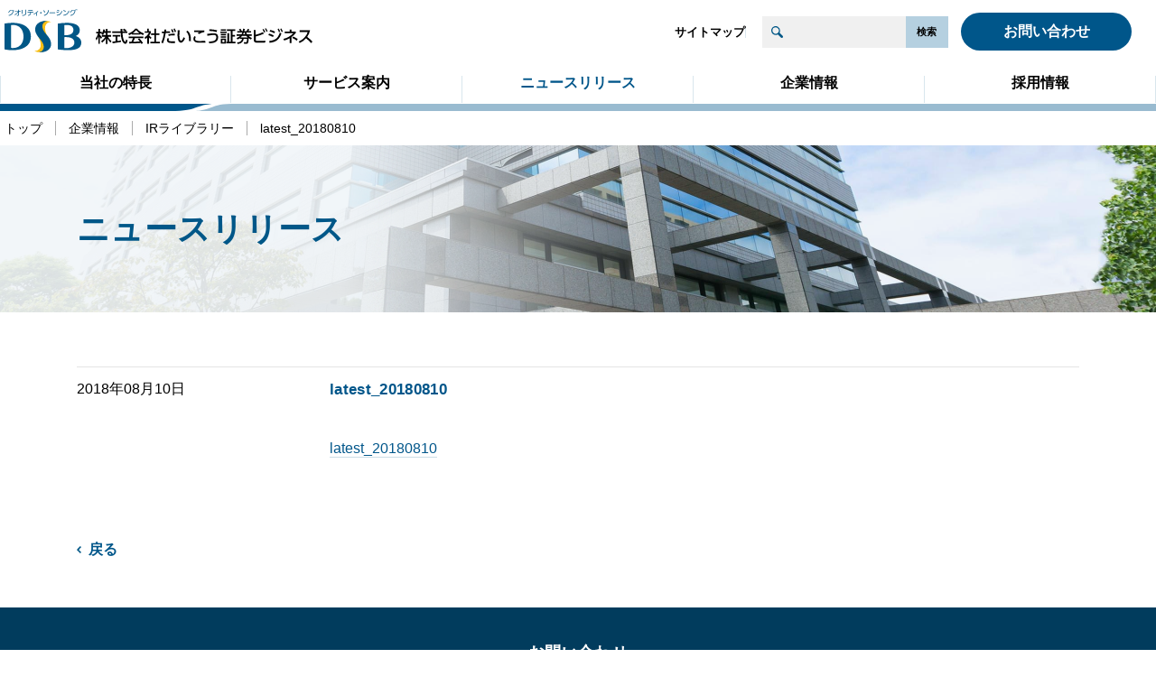

--- FILE ---
content_type: text/html; charset=UTF-8
request_url: https://www.daiko-sb.co.jp/company/ir/library/attachment/latest_20180810/
body_size: 40423
content:
<!DOCTYPE html>
<html lang="ja" prefix="og: http://ogp.me/ns#">
<head>
<meta charset="utf-8">

<meta http-equiv="X-UA-Compatible" content="IE=edge">
<meta name="format-detection" content="telephone=no">
<!-- ICONS -->
<link rel="apple-touch-icon" sizes="180x180" href="https://www.daiko-sb.co.jp/wp-content/themes/new-daiko-sb/img/apple-touch-icon.png">
<link rel="icon" type="image/png" sizes="32x32" href="https://www.daiko-sb.co.jp/wp-content/themes/new-daiko-sb/img/favicon-32x32.png">
<link rel="icon" type="image/png" sizes="16x16" href="https://www.daiko-sb.co.jp/wp-content/themes/new-daiko-sb/img/favicon-16x16.png">
<link rel="manifest" href="https://www.daiko-sb.co.jp/wp-content/themes/new-daiko-sb/img/site.webmanifest">
<link rel="mask-icon" href="https://www.daiko-sb.co.jp/wp-content/themes/new-daiko-sb/img/safari-pinned-tab.svg" color="#5bbad5">
<link rel="shortcut icon" href="https://www.daiko-sb.co.jp/wp-content/themes/new-daiko-sb/img/favicon.ico">
<meta name="apple-mobile-web-app-title" content="Daiko-sb">
<meta name="application-name" content="Daiko-sb">
<meta name="msapplication-TileColor" content="#ffffff">
<meta name="msapplication-config" content="https://www.daiko-sb.co.jp/wp-content/themes/new-daiko-sb/img/browserconfig.xml">
<meta name="theme-color" content="#ffffff">
<!-- SEO -->
<link rel="index" href="/" title="HOME">
<!-- SNS -->
<meta name="twitter:card" content="summary_large_image">
<meta name="twitter:title" content="latest_20180810｜株式会社だいこう証券ビジネス">
<meta name="twitter:description" content="latest_20180810">
<meta property="twitter:image" content="https://www.daiko-sb.co.jp/wp-content/themes/new-daiko-sb/img/ogp.png" />
<meta property="og:title" content="latest_20180810 | 株式会社だいこう証券ビジネス｜株式会社だいこう証券ビジネス">
<meta property="og:description" content="latest_20180810">
<meta property="og:url" content="https://www.daiko-sb.co.jp/company/ir/library/attachment/latest_20180810/">
<meta property="og:image" content="https://www.daiko-sb.co.jp/wp-includes/images/media/archive.png">
<meta property="og:type" content="article">
<meta property="fb:app_id" content="1659742567442879">

<!-- CSS + JS -->
<link rel="stylesheet" href="https://use.typekit.net/cpo7vzb.css">
<script src="https://www.daiko-sb.co.jp/wp-content/themes/new-daiko-sb/js/device.min.js"></script> 
<script type="text/javascript">
if (device.mobile()) {
    document.write('<meta name="viewport" content="width=device-width, initial-scale=1.0, maximum-scale=1.5">');
} else {
    document.write('<meta name="viewport" content="width=1280, maximum-scale=1.5">');
}
</script>

		<!-- All in One SEO 4.1.2.2 -->
		<title>latest_20180810 | 株式会社だいこう証券ビジネス</title>
		<meta property="og:site_name" content="株式会社だいこう証券ビジネス |" />
		<meta property="og:type" content="article" />
		<meta property="og:title" content="latest_20180810 | 株式会社だいこう証券ビジネス" />
		<meta property="article:published_time" content="2018-08-10T01:04:52Z" />
		<meta property="article:modified_time" content="2018-08-10T01:04:52Z" />
		<meta name="twitter:card" content="summary" />
		<meta name="twitter:domain" content="www.daiko-sb.co.jp" />
		<meta name="twitter:title" content="latest_20180810 | 株式会社だいこう証券ビジネス" />
		<meta name="google" content="nositelinkssearchbox" />
		<script type="application/ld+json" class="aioseo-schema">
			{"@context":"https:\/\/schema.org","@graph":[{"@type":"WebSite","@id":"https:\/\/www.daiko-sb.co.jp\/#website","url":"https:\/\/www.daiko-sb.co.jp\/","name":"\u682a\u5f0f\u4f1a\u793e\u3060\u3044\u3053\u3046\u8a3c\u5238\u30d3\u30b8\u30cd\u30b9","publisher":{"@id":"https:\/\/www.daiko-sb.co.jp\/#organization"}},{"@type":"Organization","@id":"https:\/\/www.daiko-sb.co.jp\/#organization","name":"\u682a\u5f0f\u4f1a\u793e\u3060\u3044\u3053\u3046\u8a3c\u5238\u30d3\u30b8\u30cd\u30b9","url":"https:\/\/www.daiko-sb.co.jp\/"},{"@type":"BreadcrumbList","@id":"https:\/\/www.daiko-sb.co.jp\/company\/ir\/library\/attachment\/latest_20180810\/#breadcrumblist","itemListElement":[{"@type":"ListItem","@id":"https:\/\/www.daiko-sb.co.jp\/#listItem","position":"1","item":{"@type":"WebPage","@id":"https:\/\/www.daiko-sb.co.jp\/","name":"\u30db\u30fc\u30e0","description":"\u3060\u3044\u3053\u3046\u8a3c\u5238\u30d3\u30b8\u30cd\u30b9\u306e\u30a6\u30a7\u30d6\u30b5\u30a4\u30c8\u3002\u8a3c\u5238\u30fb\u91d1\u878d\u696d\u754c\u306e\u30a4\u30f3\u30d5\u30e9\u30b9\u30c8\u30e9\u30af\u30c1\u30e3\u30fc\u3068\u3057\u3066\u3001\u6700\u9ad8\u54c1\u8cea\u306e\u30b5\u30fc\u30d3\u30b9\u3092\u63d0\u4f9b\u3057\u3066\u3044\u307e\u3059\u3002","url":"https:\/\/www.daiko-sb.co.jp\/"},"nextItem":"https:\/\/www.daiko-sb.co.jp\/company\/ir\/library\/attachment\/latest_20180810\/#listItem"},{"@type":"ListItem","@id":"https:\/\/www.daiko-sb.co.jp\/company\/ir\/library\/attachment\/latest_20180810\/#listItem","position":"2","item":{"@type":"WebPage","@id":"https:\/\/www.daiko-sb.co.jp\/company\/ir\/library\/attachment\/latest_20180810\/","name":"latest_20180810","url":"https:\/\/www.daiko-sb.co.jp\/company\/ir\/library\/attachment\/latest_20180810\/"},"previousItem":"https:\/\/www.daiko-sb.co.jp\/#listItem"}]},{"@type":"Person","@id":"https:\/\/www.daiko-sb.co.jp\/author\/h-osawa\/#author","url":"https:\/\/www.daiko-sb.co.jp\/author\/h-osawa\/","name":"\u682a\u5f0f\u4f1a\u793e\u3060\u3044\u3053\u3046\u8a3c\u5238\u30d3\u30b8\u30cd\u30b9","image":{"@type":"ImageObject","@id":"https:\/\/www.daiko-sb.co.jp\/company\/ir\/library\/attachment\/latest_20180810\/#authorImage","url":"https:\/\/secure.gravatar.com\/avatar\/6c3345c2c4035b560db9f6097dab071e?s=96&d=mm&r=g","width":"96","height":"96","caption":"\u682a\u5f0f\u4f1a\u793e\u3060\u3044\u3053\u3046\u8a3c\u5238\u30d3\u30b8\u30cd\u30b9"}},{"@type":"ItemPage","@id":"https:\/\/www.daiko-sb.co.jp\/company\/ir\/library\/attachment\/latest_20180810\/#itempage","url":"https:\/\/www.daiko-sb.co.jp\/company\/ir\/library\/attachment\/latest_20180810\/","name":"latest_20180810 | \u682a\u5f0f\u4f1a\u793e\u3060\u3044\u3053\u3046\u8a3c\u5238\u30d3\u30b8\u30cd\u30b9","inLanguage":"ja","isPartOf":{"@id":"https:\/\/www.daiko-sb.co.jp\/#website"},"breadcrumb":{"@id":"https:\/\/www.daiko-sb.co.jp\/company\/ir\/library\/attachment\/latest_20180810\/#breadcrumblist"},"author":"https:\/\/www.daiko-sb.co.jp\/company\/ir\/library\/attachment\/latest_20180810\/#author","creator":"https:\/\/www.daiko-sb.co.jp\/company\/ir\/library\/attachment\/latest_20180810\/#author","datePublished":"2018-08-10T01:04:52+09:00","dateModified":"2018-08-10T01:04:52+09:00"}]}
		</script>
		<!-- All in One SEO -->

<link rel='dns-prefetch' href='//www.google.com' />
<link rel='dns-prefetch' href='//ajax.googleapis.com' />
<script type="text/javascript">
window._wpemojiSettings = {"baseUrl":"https:\/\/s.w.org\/images\/core\/emoji\/14.0.0\/72x72\/","ext":".png","svgUrl":"https:\/\/s.w.org\/images\/core\/emoji\/14.0.0\/svg\/","svgExt":".svg","source":{"concatemoji":"https:\/\/www.daiko-sb.co.jp\/wp-includes\/js\/wp-emoji-release.min.js"}};
/*! This file is auto-generated */
!function(i,n){var o,s,e;function c(e){try{var t={supportTests:e,timestamp:(new Date).valueOf()};sessionStorage.setItem(o,JSON.stringify(t))}catch(e){}}function p(e,t,n){e.clearRect(0,0,e.canvas.width,e.canvas.height),e.fillText(t,0,0);var t=new Uint32Array(e.getImageData(0,0,e.canvas.width,e.canvas.height).data),r=(e.clearRect(0,0,e.canvas.width,e.canvas.height),e.fillText(n,0,0),new Uint32Array(e.getImageData(0,0,e.canvas.width,e.canvas.height).data));return t.every(function(e,t){return e===r[t]})}function u(e,t,n){switch(t){case"flag":return n(e,"\ud83c\udff3\ufe0f\u200d\u26a7\ufe0f","\ud83c\udff3\ufe0f\u200b\u26a7\ufe0f")?!1:!n(e,"\ud83c\uddfa\ud83c\uddf3","\ud83c\uddfa\u200b\ud83c\uddf3")&&!n(e,"\ud83c\udff4\udb40\udc67\udb40\udc62\udb40\udc65\udb40\udc6e\udb40\udc67\udb40\udc7f","\ud83c\udff4\u200b\udb40\udc67\u200b\udb40\udc62\u200b\udb40\udc65\u200b\udb40\udc6e\u200b\udb40\udc67\u200b\udb40\udc7f");case"emoji":return!n(e,"\ud83e\udef1\ud83c\udffb\u200d\ud83e\udef2\ud83c\udfff","\ud83e\udef1\ud83c\udffb\u200b\ud83e\udef2\ud83c\udfff")}return!1}function f(e,t,n){var r="undefined"!=typeof WorkerGlobalScope&&self instanceof WorkerGlobalScope?new OffscreenCanvas(300,150):i.createElement("canvas"),a=r.getContext("2d",{willReadFrequently:!0}),o=(a.textBaseline="top",a.font="600 32px Arial",{});return e.forEach(function(e){o[e]=t(a,e,n)}),o}function t(e){var t=i.createElement("script");t.src=e,t.defer=!0,i.head.appendChild(t)}"undefined"!=typeof Promise&&(o="wpEmojiSettingsSupports",s=["flag","emoji"],n.supports={everything:!0,everythingExceptFlag:!0},e=new Promise(function(e){i.addEventListener("DOMContentLoaded",e,{once:!0})}),new Promise(function(t){var n=function(){try{var e=JSON.parse(sessionStorage.getItem(o));if("object"==typeof e&&"number"==typeof e.timestamp&&(new Date).valueOf()<e.timestamp+604800&&"object"==typeof e.supportTests)return e.supportTests}catch(e){}return null}();if(!n){if("undefined"!=typeof Worker&&"undefined"!=typeof OffscreenCanvas&&"undefined"!=typeof URL&&URL.createObjectURL&&"undefined"!=typeof Blob)try{var e="postMessage("+f.toString()+"("+[JSON.stringify(s),u.toString(),p.toString()].join(",")+"));",r=new Blob([e],{type:"text/javascript"}),a=new Worker(URL.createObjectURL(r),{name:"wpTestEmojiSupports"});return void(a.onmessage=function(e){c(n=e.data),a.terminate(),t(n)})}catch(e){}c(n=f(s,u,p))}t(n)}).then(function(e){for(var t in e)n.supports[t]=e[t],n.supports.everything=n.supports.everything&&n.supports[t],"flag"!==t&&(n.supports.everythingExceptFlag=n.supports.everythingExceptFlag&&n.supports[t]);n.supports.everythingExceptFlag=n.supports.everythingExceptFlag&&!n.supports.flag,n.DOMReady=!1,n.readyCallback=function(){n.DOMReady=!0}}).then(function(){return e}).then(function(){var e;n.supports.everything||(n.readyCallback(),(e=n.source||{}).concatemoji?t(e.concatemoji):e.wpemoji&&e.twemoji&&(t(e.twemoji),t(e.wpemoji)))}))}((window,document),window._wpemojiSettings);
</script>
<style type="text/css">
img.wp-smiley,
img.emoji {
	display: inline !important;
	border: none !important;
	box-shadow: none !important;
	height: 1em !important;
	width: 1em !important;
	margin: 0 0.07em !important;
	vertical-align: -0.1em !important;
	background: none !important;
	padding: 0 !important;
}
</style>
	<link rel='stylesheet' id='wp-block-library-css' href='https://www.daiko-sb.co.jp/wp-includes/css/dist/block-library/style.min.css' type='text/css' media='all' />
<style id='classic-theme-styles-inline-css' type='text/css'>
/*! This file is auto-generated */
.wp-block-button__link{color:#fff;background-color:#32373c;border-radius:9999px;box-shadow:none;text-decoration:none;padding:calc(.667em + 2px) calc(1.333em + 2px);font-size:1.125em}.wp-block-file__button{background:#32373c;color:#fff;text-decoration:none}
</style>
<style id='global-styles-inline-css' type='text/css'>
body{--wp--preset--color--black: #000000;--wp--preset--color--cyan-bluish-gray: #abb8c3;--wp--preset--color--white: #ffffff;--wp--preset--color--pale-pink: #f78da7;--wp--preset--color--vivid-red: #cf2e2e;--wp--preset--color--luminous-vivid-orange: #ff6900;--wp--preset--color--luminous-vivid-amber: #fcb900;--wp--preset--color--light-green-cyan: #7bdcb5;--wp--preset--color--vivid-green-cyan: #00d084;--wp--preset--color--pale-cyan-blue: #8ed1fc;--wp--preset--color--vivid-cyan-blue: #0693e3;--wp--preset--color--vivid-purple: #9b51e0;--wp--preset--gradient--vivid-cyan-blue-to-vivid-purple: linear-gradient(135deg,rgba(6,147,227,1) 0%,rgb(155,81,224) 100%);--wp--preset--gradient--light-green-cyan-to-vivid-green-cyan: linear-gradient(135deg,rgb(122,220,180) 0%,rgb(0,208,130) 100%);--wp--preset--gradient--luminous-vivid-amber-to-luminous-vivid-orange: linear-gradient(135deg,rgba(252,185,0,1) 0%,rgba(255,105,0,1) 100%);--wp--preset--gradient--luminous-vivid-orange-to-vivid-red: linear-gradient(135deg,rgba(255,105,0,1) 0%,rgb(207,46,46) 100%);--wp--preset--gradient--very-light-gray-to-cyan-bluish-gray: linear-gradient(135deg,rgb(238,238,238) 0%,rgb(169,184,195) 100%);--wp--preset--gradient--cool-to-warm-spectrum: linear-gradient(135deg,rgb(74,234,220) 0%,rgb(151,120,209) 20%,rgb(207,42,186) 40%,rgb(238,44,130) 60%,rgb(251,105,98) 80%,rgb(254,248,76) 100%);--wp--preset--gradient--blush-light-purple: linear-gradient(135deg,rgb(255,206,236) 0%,rgb(152,150,240) 100%);--wp--preset--gradient--blush-bordeaux: linear-gradient(135deg,rgb(254,205,165) 0%,rgb(254,45,45) 50%,rgb(107,0,62) 100%);--wp--preset--gradient--luminous-dusk: linear-gradient(135deg,rgb(255,203,112) 0%,rgb(199,81,192) 50%,rgb(65,88,208) 100%);--wp--preset--gradient--pale-ocean: linear-gradient(135deg,rgb(255,245,203) 0%,rgb(182,227,212) 50%,rgb(51,167,181) 100%);--wp--preset--gradient--electric-grass: linear-gradient(135deg,rgb(202,248,128) 0%,rgb(113,206,126) 100%);--wp--preset--gradient--midnight: linear-gradient(135deg,rgb(2,3,129) 0%,rgb(40,116,252) 100%);--wp--preset--font-size--small: 13px;--wp--preset--font-size--medium: 20px;--wp--preset--font-size--large: 36px;--wp--preset--font-size--x-large: 42px;--wp--preset--spacing--20: 0.44rem;--wp--preset--spacing--30: 0.67rem;--wp--preset--spacing--40: 1rem;--wp--preset--spacing--50: 1.5rem;--wp--preset--spacing--60: 2.25rem;--wp--preset--spacing--70: 3.38rem;--wp--preset--spacing--80: 5.06rem;--wp--preset--shadow--natural: 6px 6px 9px rgba(0, 0, 0, 0.2);--wp--preset--shadow--deep: 12px 12px 50px rgba(0, 0, 0, 0.4);--wp--preset--shadow--sharp: 6px 6px 0px rgba(0, 0, 0, 0.2);--wp--preset--shadow--outlined: 6px 6px 0px -3px rgba(255, 255, 255, 1), 6px 6px rgba(0, 0, 0, 1);--wp--preset--shadow--crisp: 6px 6px 0px rgba(0, 0, 0, 1);}:where(.is-layout-flex){gap: 0.5em;}:where(.is-layout-grid){gap: 0.5em;}body .is-layout-flow > .alignleft{float: left;margin-inline-start: 0;margin-inline-end: 2em;}body .is-layout-flow > .alignright{float: right;margin-inline-start: 2em;margin-inline-end: 0;}body .is-layout-flow > .aligncenter{margin-left: auto !important;margin-right: auto !important;}body .is-layout-constrained > .alignleft{float: left;margin-inline-start: 0;margin-inline-end: 2em;}body .is-layout-constrained > .alignright{float: right;margin-inline-start: 2em;margin-inline-end: 0;}body .is-layout-constrained > .aligncenter{margin-left: auto !important;margin-right: auto !important;}body .is-layout-constrained > :where(:not(.alignleft):not(.alignright):not(.alignfull)){max-width: var(--wp--style--global--content-size);margin-left: auto !important;margin-right: auto !important;}body .is-layout-constrained > .alignwide{max-width: var(--wp--style--global--wide-size);}body .is-layout-flex{display: flex;}body .is-layout-flex{flex-wrap: wrap;align-items: center;}body .is-layout-flex > *{margin: 0;}body .is-layout-grid{display: grid;}body .is-layout-grid > *{margin: 0;}:where(.wp-block-columns.is-layout-flex){gap: 2em;}:where(.wp-block-columns.is-layout-grid){gap: 2em;}:where(.wp-block-post-template.is-layout-flex){gap: 1.25em;}:where(.wp-block-post-template.is-layout-grid){gap: 1.25em;}.has-black-color{color: var(--wp--preset--color--black) !important;}.has-cyan-bluish-gray-color{color: var(--wp--preset--color--cyan-bluish-gray) !important;}.has-white-color{color: var(--wp--preset--color--white) !important;}.has-pale-pink-color{color: var(--wp--preset--color--pale-pink) !important;}.has-vivid-red-color{color: var(--wp--preset--color--vivid-red) !important;}.has-luminous-vivid-orange-color{color: var(--wp--preset--color--luminous-vivid-orange) !important;}.has-luminous-vivid-amber-color{color: var(--wp--preset--color--luminous-vivid-amber) !important;}.has-light-green-cyan-color{color: var(--wp--preset--color--light-green-cyan) !important;}.has-vivid-green-cyan-color{color: var(--wp--preset--color--vivid-green-cyan) !important;}.has-pale-cyan-blue-color{color: var(--wp--preset--color--pale-cyan-blue) !important;}.has-vivid-cyan-blue-color{color: var(--wp--preset--color--vivid-cyan-blue) !important;}.has-vivid-purple-color{color: var(--wp--preset--color--vivid-purple) !important;}.has-black-background-color{background-color: var(--wp--preset--color--black) !important;}.has-cyan-bluish-gray-background-color{background-color: var(--wp--preset--color--cyan-bluish-gray) !important;}.has-white-background-color{background-color: var(--wp--preset--color--white) !important;}.has-pale-pink-background-color{background-color: var(--wp--preset--color--pale-pink) !important;}.has-vivid-red-background-color{background-color: var(--wp--preset--color--vivid-red) !important;}.has-luminous-vivid-orange-background-color{background-color: var(--wp--preset--color--luminous-vivid-orange) !important;}.has-luminous-vivid-amber-background-color{background-color: var(--wp--preset--color--luminous-vivid-amber) !important;}.has-light-green-cyan-background-color{background-color: var(--wp--preset--color--light-green-cyan) !important;}.has-vivid-green-cyan-background-color{background-color: var(--wp--preset--color--vivid-green-cyan) !important;}.has-pale-cyan-blue-background-color{background-color: var(--wp--preset--color--pale-cyan-blue) !important;}.has-vivid-cyan-blue-background-color{background-color: var(--wp--preset--color--vivid-cyan-blue) !important;}.has-vivid-purple-background-color{background-color: var(--wp--preset--color--vivid-purple) !important;}.has-black-border-color{border-color: var(--wp--preset--color--black) !important;}.has-cyan-bluish-gray-border-color{border-color: var(--wp--preset--color--cyan-bluish-gray) !important;}.has-white-border-color{border-color: var(--wp--preset--color--white) !important;}.has-pale-pink-border-color{border-color: var(--wp--preset--color--pale-pink) !important;}.has-vivid-red-border-color{border-color: var(--wp--preset--color--vivid-red) !important;}.has-luminous-vivid-orange-border-color{border-color: var(--wp--preset--color--luminous-vivid-orange) !important;}.has-luminous-vivid-amber-border-color{border-color: var(--wp--preset--color--luminous-vivid-amber) !important;}.has-light-green-cyan-border-color{border-color: var(--wp--preset--color--light-green-cyan) !important;}.has-vivid-green-cyan-border-color{border-color: var(--wp--preset--color--vivid-green-cyan) !important;}.has-pale-cyan-blue-border-color{border-color: var(--wp--preset--color--pale-cyan-blue) !important;}.has-vivid-cyan-blue-border-color{border-color: var(--wp--preset--color--vivid-cyan-blue) !important;}.has-vivid-purple-border-color{border-color: var(--wp--preset--color--vivid-purple) !important;}.has-vivid-cyan-blue-to-vivid-purple-gradient-background{background: var(--wp--preset--gradient--vivid-cyan-blue-to-vivid-purple) !important;}.has-light-green-cyan-to-vivid-green-cyan-gradient-background{background: var(--wp--preset--gradient--light-green-cyan-to-vivid-green-cyan) !important;}.has-luminous-vivid-amber-to-luminous-vivid-orange-gradient-background{background: var(--wp--preset--gradient--luminous-vivid-amber-to-luminous-vivid-orange) !important;}.has-luminous-vivid-orange-to-vivid-red-gradient-background{background: var(--wp--preset--gradient--luminous-vivid-orange-to-vivid-red) !important;}.has-very-light-gray-to-cyan-bluish-gray-gradient-background{background: var(--wp--preset--gradient--very-light-gray-to-cyan-bluish-gray) !important;}.has-cool-to-warm-spectrum-gradient-background{background: var(--wp--preset--gradient--cool-to-warm-spectrum) !important;}.has-blush-light-purple-gradient-background{background: var(--wp--preset--gradient--blush-light-purple) !important;}.has-blush-bordeaux-gradient-background{background: var(--wp--preset--gradient--blush-bordeaux) !important;}.has-luminous-dusk-gradient-background{background: var(--wp--preset--gradient--luminous-dusk) !important;}.has-pale-ocean-gradient-background{background: var(--wp--preset--gradient--pale-ocean) !important;}.has-electric-grass-gradient-background{background: var(--wp--preset--gradient--electric-grass) !important;}.has-midnight-gradient-background{background: var(--wp--preset--gradient--midnight) !important;}.has-small-font-size{font-size: var(--wp--preset--font-size--small) !important;}.has-medium-font-size{font-size: var(--wp--preset--font-size--medium) !important;}.has-large-font-size{font-size: var(--wp--preset--font-size--large) !important;}.has-x-large-font-size{font-size: var(--wp--preset--font-size--x-large) !important;}
.wp-block-navigation a:where(:not(.wp-element-button)){color: inherit;}
:where(.wp-block-post-template.is-layout-flex){gap: 1.25em;}:where(.wp-block-post-template.is-layout-grid){gap: 1.25em;}
:where(.wp-block-columns.is-layout-flex){gap: 2em;}:where(.wp-block-columns.is-layout-grid){gap: 2em;}
.wp-block-pullquote{font-size: 1.5em;line-height: 1.6;}
</style>
<link rel='stylesheet' id='contact-form-7-css' href='https://www.daiko-sb.co.jp/wp-content/plugins/contact-form-7/includes/css/styles.css' type='text/css' media='all' />
<link rel='stylesheet' id='validationEngine.jquery.css-css' href='https://www.daiko-sb.co.jp/wp-content/themes/new-daiko-sb/css/validationEngine.jquery.css' type='text/css' media='all' />
<link rel='stylesheet' id='dsb_css-css' href='https://www.daiko-sb.co.jp/wp-content/themes/new-daiko-sb/css/style.css' type='text/css' media='all' />
<script type='text/javascript' src='https://www.daiko-sb.co.jp/wp-includes/js/jquery/jquery.min.js' id='jquery-core-js'></script>
<script type='text/javascript' src='https://www.daiko-sb.co.jp/wp-includes/js/jquery/jquery-migrate.min.js' id='jquery-migrate-js'></script>
<script type='text/javascript' src='https://ajax.googleapis.com/ajax/libs/jquery/1.11.1/jquery.min.js' id='jquery_google_js-js'></script>
<link rel="https://api.w.org/" href="https://www.daiko-sb.co.jp/wp-json/" /><link rel="alternate" type="application/json" href="https://www.daiko-sb.co.jp/wp-json/wp/v2/media/2896" /><link rel="EditURI" type="application/rsd+xml" title="RSD" href="https://www.daiko-sb.co.jp/xmlrpc.php?rsd" />
<link rel='shortlink' href='https://www.daiko-sb.co.jp/?p=2896' />
<link rel="alternate" type="application/json+oembed" href="https://www.daiko-sb.co.jp/wp-json/oembed/1.0/embed?url=https%3A%2F%2Fwww.daiko-sb.co.jp%2Fcompany%2Fir%2Flibrary%2Fattachment%2Flatest_20180810%2F" />
<link rel="alternate" type="text/xml+oembed" href="https://www.daiko-sb.co.jp/wp-json/oembed/1.0/embed?url=https%3A%2F%2Fwww.daiko-sb.co.jp%2Fcompany%2Fir%2Flibrary%2Fattachment%2Flatest_20180810%2F&#038;format=xml" />
    

<!-- Google tag (gtag.js) -->
<script async src="https://www.googletagmanager.com/gtag/js?id=G-C16JNLESJG"></script>
<script>
  window.dataLayer = window.dataLayer || [];
  function gtag(){dataLayer.push(arguments);}
  gtag('js', new Date());

  gtag('config', 'G-C16JNLESJG');
</script>    
</head>
<body class="sub single news">

<!--[if lt IE 11]>
    <p>お使いのブラウザは<strong>古い</strong>ため、表示が崩れることがあります。
    <a href="http://browsehappy.com/">他のブラウザ</a>を利用されるか、<a href="http://www.google.com/chromeframe/?redirect=true">Google Chrome Frame</a>をインストールすることで正しく表示することができます。</p>
<![endif]-->

<div id="wrapper">
<header class="header">
  <div class="header-holder">
    <h1><a href="/"> <img src="https://www.daiko-sb.co.jp/wp-content/themes/new-daiko-sb/img/common_header_logo_dsb.svg" alt="クオリティ・ソーシング" width="85" height="48"> <img src="https://www.daiko-sb.co.jp/wp-content/themes/new-daiko-sb/img/common_header_logo_jp.svg" alt="株式会社だいこう証券ビジネス" width="240" height="18"> </a></h1>
    <label id="smtgnavBtn" for="smt-menu-css" class="visible-phone"> <span class="menuicon menuicon-animation-1"> <span class="top"></span> <span class="middle"></span> <span class="bottom"></span> </span> </label>
    <input type="checkbox" id="smt-menu-css" class="on-off hidden">
    <nav class="gnav" aria-label="サイト全体のメニュー">
      <ul class="gnav-holder">
        <li id="gnavForte">
          <div class="gnavMain"><a href="/forte/">当社の特長</a></div>
        </li>
        <li id="gnavService" class="hasSubNav">
          <div class="gnavMain hidden-phone"><a href="/service/">サービス案内</a></div>
          <div class="gnavMain visible-phone"><span>サービス案内</span></div>
          <div class="gnavSub">
            <h3 class="commonLineHeading"><a href="/service/" class="txtlink"><span>サービス案内</span></a></h3>
            <ul class="commonServiceList">
              <li class="topServiceListBack"> <a href="/service/backoffice/">
                <h4><span>証券バックオフィス</span></h4>
                </a> </li>
              <li class="topServiceListSupport"> <a href="/service/consulting/">
                <h4><span>証券会社設立支援</span></h4>
                </a> </li>
              <li class="topServiceListClearing"> <a href="/service/clearing/">
                <h4><span>金融商品取扱業務</span></h4>
                </a> </li>
              <li class="topServiceListMyNum"> <a href="/service/mynumber/">
                <h4><span>マイナンバー<br>
                  登録・管理・利用サービス</span> </h4>
                </a> </li>
              <li class="topServiceListLogistics"> <a href="/service/logistics/">
                <h4><span>保管/メーリング/配送</span></h4>
                </a> </li>
            </ul>
          </div>
        </li>
        <li id="gnavNews">
          <div class="gnavMain"><a href="/news/">ニュースリリース</a></div>
        </li>
        <li id="gnavCompany" class="hasSubNav">
          <div class="gnavMain hidden-phone"><a href="/company/">企業情報</a></div>
          <div class="gnavMain visible-phone"><span>企業情報</span></div>
          <div class="gnavSub gnavCompany">
            <h3 class="commonLineHeading"><a href="/company/" class="txtlink"><span>企業情報</span></a></h3>
            <ul class="gnavSubList gnavCompanyList">
              <li><a href="/company/message/"><span>ごあいさつ</span></a></li>
              <li><a href="/company/vision2057/"><span>DSB Group Vision 2057</span></a></li>
              <li><a href="/company/plan/"><span>中期経営計画</span></a></li>                
				<li><a href="/company/outline/"><span>会社概要</span></a></li>
              <li><a href="/company/board/"><span>役員一覧</span></a></li>
              <li><a href="/company/history/"><span>沿革</span></a></li>
              <li class="gnav-finance"> <a href="/company/finance/"><span>財務情報</span></a>
                <ul>
                  <li><a href="/company/finance/disclosure/"><span>業務及び財産の状況に関する説明書</span></a></li>
                  <li><a href="/company/finance/capital/"><span>自己資本規制比率</span></a></li>
                </ul>
              </li>
              <li class="gnav-library"><a href="/company/ir/library/"><span>IRライブラリー</span></a></li>
              <li class="gnav-office"><a href="/company/office/"><span>事業所一覧・アクセス</span></a></li>				
              <li class="gnav-koukoku"><a href="/company/koukoku/"><span>電子公告 ・決算公告</span></a></li>
			  </ul>
          </div>
        </li>
        <li id="gnavRecruit" class="hasSubNav">
          <div class="gnavMain hidden-phone"><a href="/recruitment/">採用情報</a></div>
          <div class="gnavMain visible-phone"><span>採用情報</span></div>
          <div class="gnavSub">
            <h3 class="commonLineHeading"><a href="/recruitment/" class="txtlink"><span>採用情報</span></a></h3>
            <ul class="gnavSubList gnavRecList">
              <li><a href="/recruit/"><span>新卒採用</span></a></li>
              <li><a href="/recruitment/career/"><span>キャリア採用</span></a></li>
            </ul>
          </div>
        </li>
        <li id="gnavSitemap">
          <div class="gnavMain"><a href="/sitemap/">サイトマップ</a></div>
        </li>
        <li id="gnavSearch">
          <form role="search" action="https://www.daiko-sb.co.jp/" method="get">
            <input type="text" value="" name="s" size="20" maxlength="20">
            <input type="submit" value="検索" name="submit">
          </form>
        </li>
        <li id="gnavContact"><a href="/inquiry/">お問い合わせ</a></li>
      </ul>
      <!-- /gnav-holder --> 
    </nav>
    <!-- /gnav --> 
    
  </div>
  <!-- /header-holder --> 
</header>
<!-- /header --> 

<!-- ここからページ固有のコンテンツ -->
   <!-- 下層共通パーツ -->
  <div class="breadcrumb">
    <!-- Breadcrumb NavXT 6.6.0 -->
<a href="/" id="bread-1">トップ</a><span typeof="v:Breadcrumb"><a rel="v:url" property="v:title" title="Go to 企業情報." href="https://www.daiko-sb.co.jp/company/" class="post post-page">企業情報</a></span><span typeof="v:Breadcrumb"><a rel="v:url" property="v:title" title="Go to IRライブラリー." href="https://www.daiko-sb.co.jp/company/ir/library/" class="post post-page">IRライブラリー</a></span><span typeof="v:Breadcrumb"><span property="v:title">latest_20180810</span></span>  </div><!-- /breadcrumb -->
  <!-- /下層共通パーツ -->

  <!-- 下層共通パーツ -->
  <section class="submv">
      <div class="holder">
          <h2 class="subMvHeading">
                                          <span class="mainHeadingTxt">ニュースリリース</span>
                <span class="subHeadingTxt">news release</span>
                        </h2>
      </div>
  </section><!-- /submv -->
  <!-- /下層共通パーツ -->
  <!-- ページ固有のコンテンツ -->
  <div class="subPageContent">
      <section class="commonHolder">
        <article class="newsContent content">
            <div class="holder">
                            <div class="post-date">2018年08月10日</div>
                            <h3 class="post-titleHolder">latest_20180810</h3>
              <div class="postBody">
                  <p class="attachment"><a href='/uploads/2018/08/latest_20180810.zip'>latest_20180810</a></p>
              </div><!-- /post-body -->
          </div><!-- /holder -->
        </article>
        <a class="txtlink txtlink-back" href="javascript:history.back();"><span>戻る</span></a>
      </section>
      
  </div><!-- /subPageContent -->
  <!-- /ページ固有のコンテンツ -->
<!-- ここまでページ固有のコンテンツ -->

</div>
<!-- /wrapper -->
<!-- 共通パーツ -->
<div class="contactnav">
  <nav class="commonHolder" aria-label="問い合わせ先">
    <h3 class="commonLineHeading whiteLine">お問い合わせ</h3>
    <ul>
      <li class="emphasized"><a href="/inquiry/form-service/"><span>サービス導入に関するお問い合わせ</span></a></li>
      <li><a href="/inquiry/form-recruit/"><span>採用に<br>
        関するお問い合わせ</span></a></li>
      <li><a href="/inquiry/form-privacy/"><span>個人情報に<br>
        関するお問い合わせ</span></a></li>
      <li><a href="/inquiry/form-website/"><span>ウェブサイトに<br>
        関するお問い合わせ</span></a></li>
    </ul>
  </nav>
</div>
<!-- /contactnav -->


<section class="dsbgroup">
  <div class="commonHolder">
    <h4>DSBグループ</h4>
    <ul>
      <li><a href="https://www.dsb-is.co.jp/" target="_blank" rel="nofollow"><img src="https://www.daiko-sb.co.jp/wp-content/themes/new-daiko-sb/img/common_group_dsbis.svg" alt="株式会社DSB情報システム" width="208" height="16"></a></li>
      <li><a href="/dsb-ss/" target="_blank" rel="nofollow"><img src="https://www.daiko-sb.co.jp/wp-content/themes/new-daiko-sb/img/common_group_dsb-ss.svg" alt="株式会社DSBソリューションサービス" width="266" height="16"></a></li>
    </ul>
  </div>
</section>
<!-- /dsbgroup -->

<div class="asideLinkNav">
  <ul>
    <li><a href="/fiduciaryduty/">お客様本位の業務運営方針</a></li>
    <li><a href="/execution/">最良執行方針</a></li>
    <li><a href="/ethics/">倫理コード</a></li>
    <li><a href="/conflict/">利益相反管理方針の概要</a></li>
    <li><a href="/antisocial/">反社会的勢力に対する基本方針</a></li>
    <li><a href="/privacy/">個人情報の保護について</a></li>
    <li><a href="/separate/">顧客資産の分別管理監査について</a></li>
  </ul>
</div>
<!-- /asideLinkNav -->

<footer class="footer">
  <div class="footer-holder">
    <nav class="footerSitemap" aria-label="サイトマップ">
      <div class="sitemapColomn1">
        <ul class="sitemapLevel1">
          <li><a href="/forte/">当社の特長</a> </li>
        </ul>
        <ul class="sitemapLevel1">
          <li><a href="/investmentbanks/">証券会社のお客様</a></li>
          <li><a href="/banks/">銀行のお客様</a></li>
          <li><a href="/financialinstitutions/">その他金融系企業のお客様</a></li>
          <li><a href="/companies/">一般事業会社のお客様</a></li>
        </ul>
        <ul class="sitemapLevel1">
          <li><a href="/service/">サービス案内</a>
            <ul class="sitemapLevel2">
              <li><a href="/service/backoffice/">証券バックオフィス</a></li>
              <li><a href="/service/consulting/">証券会社設立支援</a></li>
              <li><a href="/service/clearing/">金融商品取扱業務</a></li>
              <li><a href="/service/mynumber/">マイナンバー登録・管理・利用</a></li>
              <li><a href="/service/logistics/">保管／メーリング／配送</a></li>
              <li><a href="/service/#dxbpo">「DX-BPO」ソリューション</a></li>
            </ul>
          </li>
        </ul>
      </div>
      <div class="sitemapColomn2">
        <ul class="sitemapLevel1">
          <li><a href="/news/">ニュースリリース</a></li>
          <li><a href="/whatsnew/"><span>更新情報・お知らせ</span></a></li>
        </ul>
        <ul class="sitemapLevel1">
          <li><a href="/company/">企業情報</a>
            <ul class="sitemapLevel2">
              <li><a href="/company/message/">ごあいさつ</a></li>
              <li><a href="/company/vision2057/">DSB Group Vision 2057</a></li>
              <li><a href="/company/plan/">中期経営計画</a></li>   
              <li><a href="/company/outline/">会社概要</a></li>
              <li><a href="/company/board/">役員一覧</a></li>
              <li><a href="/company/history/">沿革</a></li>
              <li><a href="/company/finance/">財務情報</a></li>
              <li><a href="/company/ir/library/">IRライブラリー</a></li>
              <li><a href="/company/koukoku/">電子公告・決算公告</a></li>
              <li><a href="/company/office/">事業所一覧・アクセス</a></li>
            </ul>
          </li>
        </ul>
      </div>
      <div class="sitemapColomn3">
        <ul class="sitemapLevel1">
          <li><a href="/recruitment/">採用情報</a></li>
        </ul>

        <ul class="sitemapLevel1">
          <li><a href="javascript:void(0);">サスティナビリティ</a>
            <ul class="sitemapLevel2">
        <li><a href="/sdgs/">SDGsへの取り組み</a></li>
        <li><a href="/health_management/">健康経営</a></li>
            </ul>
          </li>
        </ul>
          
        <ul class="sitemapLevel1">
          <li><a href="/inquiry/">お問い合わせ</a></li>
        </ul>
      </div>
      <div class="sitemapColomn4">
        <ul class="sitemapLevel2">
          <li><a href="/fiduciaryduty/">お客様本位の業務運営方針</a></li>
          <li><a href="/execution/">最良執行方針</a></li>
          <li><a href="/ethics/">倫理コード</a></li>
          <li><a href="/conflict/">利益相反管理方針の概要</a></li>
          <li><a href="/antisocial/">反社会的勢力に対する基本方針</a></li>
          <li><a href="/privacy/">個人情報の保護について</a></li>
          <li><a href="/separate/">顧客資産の分別管理監査について</a></li>
          <li><a href="/corporation/">法人のお客様の情報の共有について</a></li>
        </ul>
        <ul class="sitemapLevel2">
          <li><a href="/terms/">サイトのご利用にあたって</a></li>
          <li><a href="/sitemap/">サイトマップ</a></li>
        </ul>
      </div>
    </nav>
    <!-- /footerSitemap -->
    
    <div class="footerGototop"> <a href="#wrapper"><img src="https://www.daiko-sb.co.jp/wp-content/themes/new-daiko-sb/img/common_footer_gotop.svg" alt="ページ上部へ" width="31" height="22"></a> </div>
    <!-- /footerGototop -->
    
    <div class="footerCopyright">
      <div class="credit"> 株式会社だいこう証券ビジネス<br class="visible-phone">
        <span class="hidden-phone">　</span>金融商品取引業者　関東財務局長(金商)第2534号<br class="visible-phone">
        <span class="hidden-phone">｜</span> 加入協会／日本証券業協会、一般社団法人日本投資顧問業協会 </div>
      <div class="copyright"> COPYRIGHT &copy; DSB Co., Ltd. ALL RIGHTS RESERVED </div>
    </div>
    <!-- /footerCopyright --> 
    
  </div>
  <!-- /footer-holder --> 
</footer>
<!-- /footer --> 
<!-- /共通パーツ -->

<script type='text/javascript' id='contact-form-7-js-extra'>
/* <![CDATA[ */
var wpcf7 = {"apiSettings":{"root":"https:\/\/www.daiko-sb.co.jp\/wp-json\/contact-form-7\/v1","namespace":"contact-form-7\/v1"}};
/* ]]> */
</script>
<script type='text/javascript' src='https://www.daiko-sb.co.jp/wp-content/plugins/contact-form-7/includes/js/scripts.js' id='contact-form-7-js'></script>
<script id="google-invisible-recaptcha-js-before" type="text/javascript">
var renderInvisibleReCaptcha = function() {

    for (var i = 0; i < document.forms.length; ++i) {
        var form = document.forms[i];
        var holder = form.querySelector('.inv-recaptcha-holder');

        if (null === holder) continue;
		holder.innerHTML = '';

         (function(frm){
			var cf7SubmitElm = frm.querySelector('.wpcf7-submit');
            var holderId = grecaptcha.render(holder,{
                'sitekey': '6LfRB6QUAAAAAMdKYBv8O5vUpSPK20N5EuqcsTb-', 'size': 'invisible', 'badge' : 'bottomright',
                'callback' : function (recaptchaToken) {
					if((null !== cf7SubmitElm) && (typeof jQuery != 'undefined')){jQuery(frm).submit();grecaptcha.reset(holderId);return;}
					 HTMLFormElement.prototype.submit.call(frm);
                },
                'expired-callback' : function(){grecaptcha.reset(holderId);}
            });

			if(null !== cf7SubmitElm && (typeof jQuery != 'undefined') ){
				jQuery(cf7SubmitElm).off('click').on('click', function(clickEvt){
					clickEvt.preventDefault();
					grecaptcha.execute(holderId);
				});
			}
			else
			{
				frm.onsubmit = function (evt){evt.preventDefault();grecaptcha.execute(holderId);};
			}


        })(form);
    }
};
</script>
<script type='text/javascript' async defer src='https://www.google.com/recaptcha/api.js?onload=renderInvisibleReCaptcha&#038;render=explicit&#038;hl=ja' id='google-invisible-recaptcha-js'></script>
<script type='text/javascript' src='https://www.daiko-sb.co.jp/wp-content/themes/new-daiko-sb/js/jquery.easing.min.js' id='easing-js'></script>
<script type='text/javascript' src='https://www.daiko-sb.co.jp/wp-content/themes/new-daiko-sb/js/jquery.transit.min.js' id='transit-js'></script>
<script type='text/javascript' src='https://www.daiko-sb.co.jp/wp-content/themes/new-daiko-sb/js/device.min.js' id='device-js'></script>
<script type='text/javascript' src='https://www.daiko-sb.co.jp/wp-content/themes/new-daiko-sb/js/script.js' id='script-js'></script>
</body></html>

--- FILE ---
content_type: image/svg+xml
request_url: https://www.daiko-sb.co.jp/wp-content/themes/new-daiko-sb/img/common_group_dsbis.svg
body_size: 5461
content:
<svg xmlns="http://www.w3.org/2000/svg" viewBox="-24229 -19299 207.699 16.299"><defs><style>.a{fill:none;}.b{fill:#005e8a;}.c{fill:#f5ba2b;}</style></defs><g transform="translate(-24229 -19298.9)"><path class="a" d="M30.8,8.4V14c2.3.3,5.1-.4,5.1-2.8C35.9,8.7,33.2,8.2,30.8,8.4Z"/><path class="a" d="M35.4,4.6c0-2.1-2.1-2.8-4.6-2.5V7.3C33.2,7.5,35.4,6.8,35.4,4.6Z"/><path class="b" d="M36.7,7.8a3.2,3.2,0,0,0,2-3C38.7.9,32.9.5,27.4,1.4V14.7c7,.9,12.1.5,12.1-3.5C39.5,10.1,39,8.6,36.7,7.8ZM35.4,4.6c0,2.2-2.2,2.9-4.6,2.7V2.2C33.4,1.9,35.4,2.5,35.4,4.6Zm-4.6,9.3V8.4c2.4-.2,5.1.4,5.1,2.8C35.9,13.5,33.1,14.3,30.8,13.9Z"/><path class="b" d="M0,1.4V14.7c5.6,1.1,13.5.1,13.5-6.6C13.5,1.2,5.7.3,0,1.4ZM3.4,13.9V2.2C7.1,1.7,9.8,4,9.8,8.1S7,14.4,3.4,13.9Z"/><path class="c" d="M20.2,13.4a6.917,6.917,0,0,0-2-4c-.2-.2-.4-.5-.6-.7a11.015,11.015,0,0,1,1,3.9h0a2.768,2.768,0,0,1-.3,1.3,1.794,1.794,0,0,1-.5.7,2.723,2.723,0,0,1-2.1.9h-.5a5.528,5.528,0,0,0,2.5.7h-.2A2.845,2.845,0,0,0,20.2,13.4Z"/><path class="c" d="M19.5,2.8A6.442,6.442,0,0,0,21.6,7a7.939,7.939,0,0,1-.7-3.7,3.553,3.553,0,0,1,.2-1V2.2h0A2.761,2.761,0,0,1,23.7.5H24a6.356,6.356,0,0,0-1.8-.6A3.019,3.019,0,0,0,19.5,2.8Z"/><path class="b" d="M21.6,7a6.442,6.442,0,0,1-2.1-4.2A2.707,2.707,0,0,1,22.3.1h0c-2.9-.4-6.5,1-6.5,4.3a6.549,6.549,0,0,0,1.9,4.2,4.349,4.349,0,0,0,.6.7,6.917,6.917,0,0,1,2,4A2.668,2.668,0,0,1,17.7,16h.2c4.3.4,6.1-2,6.1-4s-1-3.4-2.4-5Z"/><rect class="a" width="39.5" height="14.1" transform="translate(0 1)"/><path d="M58.5,5.3a3.7,3.7,0,0,1-.9,1.6l-1.3-.8c.1-.1.2-.3.4-.5H55.1V6.7a9.622,9.622,0,0,0,1.8,2.2l-.8,1.2a9.739,9.739,0,0,1-1-1.5v5.6H53.9v-6a12.373,12.373,0,0,1-1.5,3.3l-.6-1.6a15.835,15.835,0,0,0,2-4.2H52V4.4h1.9V2h1.2V4.4h1.6V5.7a10,10,0,0,0,1.2-3.2l1.4.2c-.1.3-.2.8-.4,1.3h1V2h1.3V4H64V5.3H61.3V7.1h3V8.4H61.7a9.652,9.652,0,0,0,2.8,3.4l-.7,1.4a9.681,9.681,0,0,1-2.5-3.4v4.4H60V10a10.972,10.972,0,0,1-2.9,3.2l-1-1.2a10.8,10.8,0,0,0,3.4-3.6H56.6V7.1h3.2V5.3Z"/><path d="M76,4.1h1.4V5.4H73.5a20.062,20.062,0,0,0,1,5.6c.1.1.7,1.6,1.2,1.6.4,0,.7-1.4.7-2l1.2.7c-.2,1-.5,2.9-1.7,2.9-.8,0-3.5-.9-3.8-8.8H65.2V4.1H72A15.484,15.484,0,0,0,71.9,2h1.4V4.1h2.4a12.227,12.227,0,0,0-1.9-1.2l.8-1a14.316,14.316,0,0,1,2.1,1.2ZM65.2,12.5c.7-.1,2.5-.3,2.8-.4V8.3H65.5V7h6.3V8.3H69.4v3.6c1.5-.2,2.3-.4,2.8-.5v1.2c-2.1.5-5.1.9-6.7,1.1Z"/><path d="M81,6.1a11.007,11.007,0,0,1-2.2,1.1L78.1,6a11.571,11.571,0,0,0,5.6-4h1.5a11.922,11.922,0,0,0,5.6,4L90,7.2c-.5-.3-1.3-.7-2.1-1.2v.7H81Zm7.8,8.3c-.2-.3-.2-.4-.5-.9-1.8.2-4.7.4-9.3.5l-.2-1.4h1.9a29.777,29.777,0,0,0,1.3-3H78.7V8.3H90.4V9.6H83.6a28.712,28.712,0,0,1-1.4,3c2.4-.1,2.7-.1,5.3-.2-.6-.8-1-1.3-1.5-1.9l1-.7a19.359,19.359,0,0,1,3,3.8ZM87.2,5.6a13.861,13.861,0,0,1-2.7-2.5,13.814,13.814,0,0,1-2.7,2.5Z"/><path d="M94.8,14.3H93.5v-5a7.916,7.916,0,0,1-1.6,1.2l-.6-1.3a8.406,8.406,0,0,0,3.5-3.8H91.4V4h2V2h1.3V4h1.5V5.3a9.745,9.745,0,0,1-1.3,2.2,8.991,8.991,0,0,0,1.8,1.6l-.6,1.2a6.2,6.2,0,0,1-1.4-1.4v5.4ZM99.3,2h1.4V5.7h2.8V7.1h-2.8v5.4h3.1v1.4H96V12.5h3.3V7.1H96.6V5.7h2.7Z"/><path d="M136.1,7.9a8.545,8.545,0,0,0,.4-3.2h1a16.818,16.818,0,0,1-.3,3.8Zm3.5-1.8c-.1-.2-.1-.5-.4-1.3v9.4h-1.4V2h1.4V4.4l.8-.3a7.58,7.58,0,0,1,.6,1.6Zm8.7-2.3H145v.7h3v1h-3v.7h3.5v1h-8.4v-1h3.5V5.5h-2.9v-1h2.9V3.8h-3.3v-1h3.3V2h1.3v.7h3.3V3.8Zm-.4,4v5.1c0,1.2-.2,1.4-1.4,1.4h-1.4l-.3-1.2h1.5c.3,0,.3-.2.3-.4v-.6H142v2.2h-1.3V7.8Zm-5.8,1v.7h4.6V8.8Zm0,1.6v.7h4.6v-.7Z"/><path d="M152,2h1.3V3h2.1V4.2h-2.1V5.4h2.5V6.6H155c-.1.4-.3,1.4-.4,1.7h1V9.5h-2.4v1.3h2.1V12h-2.1v2.2H152V12h-2.2V10.8H152V9.5h-2.3V8.3h1a10.462,10.462,0,0,0-.4-1.7h-.8V5.4H152V4.2h-2.2V3H152Zm-.4,4.6a10.106,10.106,0,0,1,.3,1.7h1.5c.1-.5.2-1.2.3-1.7h-2.1Zm7.2,2a12.16,12.16,0,0,0,.8,1.7,6.657,6.657,0,0,0,.5-1.9h-2.7v5.9h-1.3V2.4h5.2a14.615,14.615,0,0,1-.3,3.5,1.03,1.03,0,0,1-1,.7h-1.7L158,5.4h1.4c.4,0,.6,0,.7-1.7h-2.7V7.2h4.1a13.885,13.885,0,0,1-1.1,4.4A7.615,7.615,0,0,0,162,13l-.7,1.3a20.594,20.594,0,0,1-1.6-1.5,6.94,6.94,0,0,1-1.4,1.5l-.8-1.1a7,7,0,0,0,1.4-1.5,6.534,6.534,0,0,1-1.2-2.6Z"/><path d="M166.8,8.7a13.792,13.792,0,0,0-3.7-1.6l.5-1.2a12.953,12.953,0,0,1,3.8,1.5Zm-3.1,3.1c5.2-.5,7.3-2.5,8.8-7.3l1.2.9c-1.9,5.6-4.6,7.2-9.7,7.9Zm4.1-6.2A19.538,19.538,0,0,0,164,4.1l.5-1.2a14.026,14.026,0,0,1,3.9,1.4Z"/><path d="M183.6,3.2a14.461,14.461,0,0,1-2.4,5.4c.7.6,2.4,1.9,4.3,3.8l-1.2,1.2a37.393,37.393,0,0,0-4-3.9,15.3,15.3,0,0,1-5.2,3.9l-.8-1.2a13.2,13.2,0,0,0,7.4-7.8H175V3.2Z"/><path d="M186.9,12.4c3.3-.6,4.2-1.8,4.3-4.7h-4.9V6.3h10.6V7.7h-4.2c-.1,3.8-1.8,5.3-5.2,6Zm9-9.4V4.4h-8.6V3Z"/><path d="M196.6,11.7h1.2c1.5-4,2.4-7.7,2.8-9l1.6.3a70.3,70.3,0,0,1-2.9,8.7,58.454,58.454,0,0,0,5.9-.4,28.953,28.953,0,0,0-2.1-3.4l1.3-.6a22.285,22.285,0,0,1,3.3,5.8l-1.5.6a5.133,5.133,0,0,0-.5-1.2c-2.6.3-4.8.5-9,.7Z"/><path d="M107.5,3.8h2.3a3.1,3.1,0,0,1,2.9,1.3,5.09,5.09,0,0,1,.9,3.1,5.09,5.09,0,0,1-.9,3.1,3.322,3.322,0,0,1-2.9,1.3h-2.3Zm-1.6,10h3.8a5.467,5.467,0,0,0,3.1-.7,5.476,5.476,0,0,0,2.4-5,5.582,5.582,0,0,0-2.4-5,5.467,5.467,0,0,0-3.1-.7h-3.8Z"/><path d="M118,10.5c0,1.6,1,2.2,2.5,2.2,1.3,0,2.9-.4,2.9-2,0-1.1-.9-1.6-1.9-1.8-1.9-.4-5-.8-5-3.4,0-2.5,2.3-3.4,4.4-3.4,1.9,0,3.9.9,3.9,3.1h-1.7c-.1-1.3-1.1-1.7-2.3-1.7-1.1,0-2.7.4-2.7,1.8,0,1.3.9,1.4,1.9,1.7,2.1.7,5,.7,5,3.6,0,2.6-2.3,3.5-4.6,3.5-2.4,0-4.1-1-4.1-3.6H118Z"/><path d="M128.3,3.8h2c1.5,0,2.6.2,2.6,1.7s-1.1,1.8-2.6,1.7h-2Zm2.5,10a6.478,6.478,0,0,0,2-.2,2.909,2.909,0,0,0,2.1-2.8,2.91,2.91,0,0,0-2.3-3h0a2.58,2.58,0,0,0,1.9-2.5c0-2.2-1.7-3-3.7-3h-4.1V13.7h4.1Zm-2.5-5.2h2.6c1.2,0,2.2.5,2.2,1.9s-1,1.9-2.2,1.9h-2.6Z"/></g></svg>

--- FILE ---
content_type: image/svg+xml
request_url: https://www.daiko-sb.co.jp/wp-content/themes/new-daiko-sb/img/common_icon_arrow_l_bl.svg
body_size: 235
content:
<svg xmlns="http://www.w3.org/2000/svg" width="4.68" height="7.19" viewBox="0 0 4.68 7.19"><title>common_icon_arrow_l_bl</title><polygon points="3.62 0 4.68 1.06 2.12 3.62 4.62 6.13 3.56 7.19 0 3.62 3.62 0" style="fill:#005786"/></svg>

--- FILE ---
content_type: image/svg+xml
request_url: https://www.daiko-sb.co.jp/wp-content/themes/new-daiko-sb/img/common_header_search.svg
body_size: 589
content:
<svg xmlns="http://www.w3.org/2000/svg" width="13" height="12.98" viewBox="0 0 13 12.98"><title>common_header_search</title><path d="M985,37.37a4.76,4.76,0,0,1,.65-2.44,4.84,4.84,0,0,1,1.78-1.77,4.87,4.87,0,0,1,7.32,4.21,4.62,4.62,0,0,1-.63,2.38l3.51,3.51a1.26,1.26,0,0,1,.37.92,1.27,1.27,0,0,1-1.29,1.3,1.25,1.25,0,0,1-.92-0.37l-3.51-3.51a4.72,4.72,0,0,1-2.4.64A4.86,4.86,0,0,1,985,37.37Zm1.31,0a3.57,3.57,0,0,0,5.35,3.08,3.55,3.55,0,0,0,1.3-1.3,3.57,3.57,0,0,0,0-3.58,3.56,3.56,0,0,0-3.09-1.77A3.55,3.55,0,0,0,986.31,37.37Z" transform="translate(-985 -32.5)" style="fill:#005786"/></svg>

--- FILE ---
content_type: image/svg+xml
request_url: https://www.daiko-sb.co.jp/wp-content/themes/new-daiko-sb/img/common_header_logo_dsb.svg
body_size: 3855
content:
<svg xmlns="http://www.w3.org/2000/svg" width="130.98" height="73.64" viewBox="0 0 130.98 73.64"><title>common_header_logo_dsb</title><path d="M159.44,75.93a29.51,29.51,0,0,0-1.27-3.29c-3.24-6.75-4.2-11.8-3.81-15.47a9.09,9.09,0,0,1,.73-3.23l0.07-.18,0,0a9.49,9.49,0,0,1,8.68-5.66,8.85,8.85,0,0,1,1.14.07c-11.87-5.92-30,1.23-23.32,21.71v0A29.07,29.07,0,0,0,143,73.16c3,6.25,4.08,11,3.93,14.57,0,0,0,.07,0,0.11a9.48,9.48,0,0,1-1,4.18,8.08,8.08,0,0,1-1.49,2.2,9.46,9.46,0,0,1-8.59,3c11.44,6.56,30.36-.61,23.61-21.27h0Z" transform="translate(-85.13 -26)" style="fill:#f8be14"/><path d="M176.1,94.8V50.71c18.29-2.93,37.45-1.71,37.45,11.35,0,3.69-1.8,7.58-6.71,9.89,7.59,2.53,9.28,7.74,9.28,11.37C216.12,96.42,199.45,97.7,176.1,94.8ZM204.32,83c0-8.11-9.43-9.76-17.5-9.12V70.47c8.21,0.59,15.85-1.54,15.85-9,0-7.1-6.82-9.21-15.3-8.17v39C195.05,93.41,204.32,90.87,204.32,83Z" transform="translate(-85.13 -26)" style="fill:#005786"/><path d="M85.13,50.68V94.76c18.59,3.75,44.93.5,44.93-21.89C130.06,50,104,47.08,85.13,50.68Zm11.3,41.51v-39c12.12-1.56,21.1,5.87,21.1,19.62S108.52,93.76,96.44,92.19Z" transform="translate(-85.13 -26)" style="fill:#005786"/><path d="M158.94,46.31c-9.75-1.4-21.54,3.2-21.54,14.23,0,6.59,4.67,12.36,8.2,16.45s6.63,9.31,6.63,13.43a9.09,9.09,0,0,1-8.79,9.1c15.34,1.28,21.24-7,21.24-13.72,0-6.5-3.34-11.26-7.92-16.38s-7.07-9.68-7.07-14C149.7,49.74,154.39,46.54,158.94,46.31Z" transform="translate(-85.13 -26)" style="fill:#005786"/><path d="M92.13,36.4c2.47-.54,6.68-2,7.5-7.72H95.27A10.65,10.65,0,0,1,92.06,32l-0.7-.84a9.2,9.2,0,0,0,3.18-3.54h6.38c-0.54,6.23-4,8.82-8.33,9.79Z" transform="translate(-85.13 -26)" style="fill:#005786"/><path d="M206.75,28a11.69,11.69,0,0,0-.66-1.73l0.81-.21a10.55,10.55,0,0,1,.71,1.72Zm1.63-.1a14.21,14.21,0,0,0-.7-1.72l0.81-.21a11,11,0,0,1,.75,1.68Zm-11,8.48c2.47-.54,6.68-2,7.5-7.72h-4.36A10.67,10.67,0,0,1,197.31,32l-0.7-.84a9.18,9.18,0,0,0,3.18-3.54h6.39c-0.54,6.23-4,8.82-8.33,9.79Z" transform="translate(-85.13 -26)" style="fill:#005786"/><path d="M102.63,30.16v-1h5.86V27h1.13v2.1h3v1h-3v5.77c0,1.13-.63,1.46-1.66,1.46-0.44,0-.75,0-1.74-0.11l-0.11-1.12a15.38,15.38,0,0,0,1.72.15c0.55,0,.67-0.16.67-0.54V31.45A16.24,16.24,0,0,1,103,36.37l-0.7-.88a17.62,17.62,0,0,0,6-5.32h-5.65Z" transform="translate(-85.13 -26)" style="fill:#005786"/><path d="M115.88,34h-1.13V27.37h1.13V34Zm6.26-1.57c0,4.1-3.37,4.78-6.5,5l-0.33-1.07c3.32-.16,5.67-0.7,5.67-3.83V27.17h1.16v5.22Z" transform="translate(-85.13 -26)" style="fill:#005786"/><path d="M130.36,31.83a7.66,7.66,0,0,1-.63,2.95c-0.95,1.93-3.15,2.44-4.19,2.65l-0.47-1c2.8-.49,4.15-1.51,4.15-4.53V31.61h-4.81v-1h10v1h-4.05v0.22Zm3.07-4.39v1h-8v-1h8Z" transform="translate(-85.13 -26)" style="fill:#005786"/><path d="M140.1,37.5h-1V33a15.47,15.47,0,0,1-3.86,2l-0.48-.93a14.53,14.53,0,0,0,7.11-5l0.91,0.63a17.56,17.56,0,0,1-2.66,2.57V37.5Z" transform="translate(-85.13 -26)" style="fill:#005786"/><path d="M148.46,32.24A1.26,1.26,0,1,1,147.19,31,1.27,1.27,0,0,1,148.46,32.24Z" transform="translate(-85.13 -26)" style="fill:#005786"/><path d="M153.46,31.85a14.9,14.9,0,0,0-2.17-3.38l1-.54a14,14,0,0,1,2.28,3.3Zm-1.2,4.46c4.86-1.07,6.63-4.15,7.44-8.7l1.23,0.22c-0.77,3.73-2.16,8-8,9.46Z" transform="translate(-85.13 -26)" style="fill:#005786"/><path d="M171.62,31.65v1.16h-9.77V31.65h9.77Z" transform="translate(-85.13 -26)" style="fill:#005786"/><path d="M177.11,32.59a13.53,13.53,0,0,0-3.5-1.49l0.43-1a13.3,13.3,0,0,1,3.54,1.41Zm-2.86,3.33c4.8-.48,7-2.25,8.46-6.93l0.91,0.69c-1.75,5.07-4,6.73-9.14,7.44Zm3.86-6.21a15.46,15.46,0,0,0-3.56-1.45l0.44-.93a14.62,14.62,0,0,1,3.6,1.34Z" transform="translate(-85.13 -26)" style="fill:#005786"/><path d="M189.14,30.54a14.87,14.87,0,0,0-3.78-1.77l0.55-1a15.54,15.54,0,0,1,3.84,1.72Zm-3.52,5.33c6.21-.33,8-4.68,8.89-7.43l1,0.71c-0.59,1.74-2.56,7.48-9.63,7.94Z" transform="translate(-85.13 -26)" style="fill:#005786"/></svg>